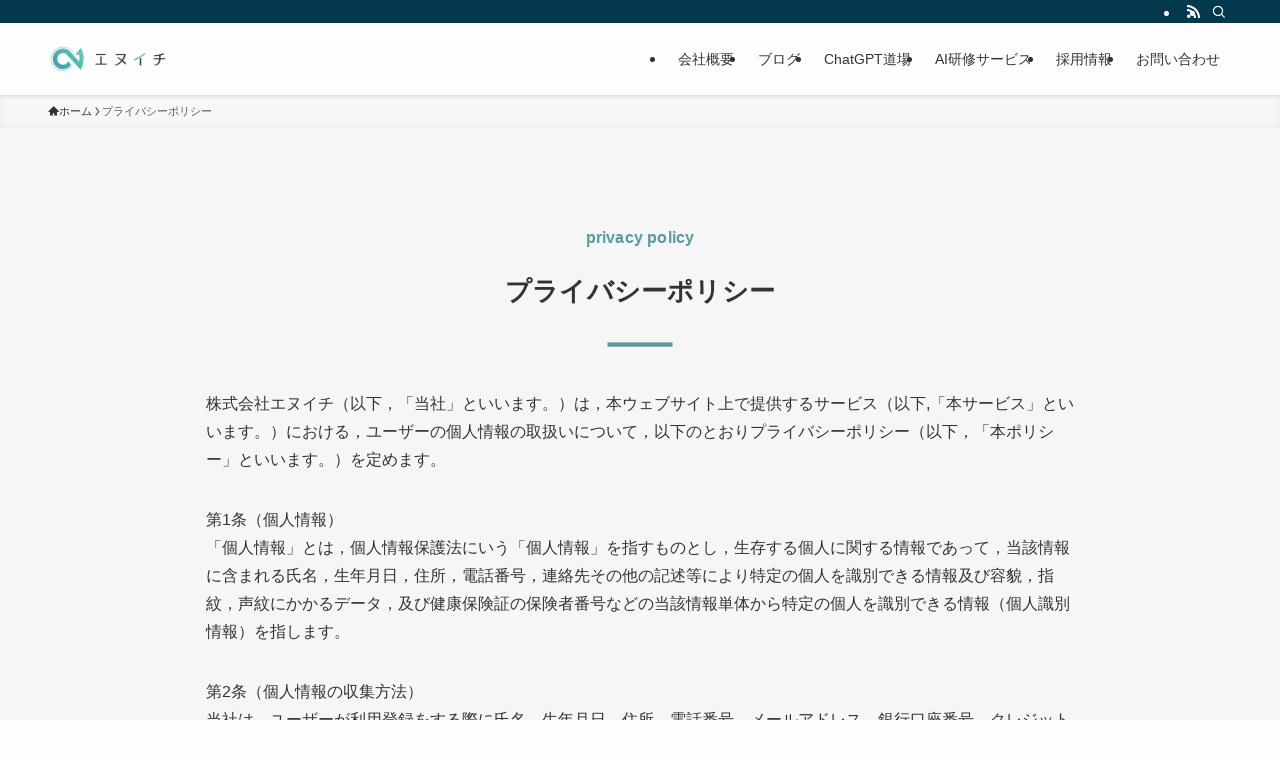

--- FILE ---
content_type: text/html; charset=UTF-8
request_url: https://n1-inc.co.jp/privacypolicy/
body_size: 21081
content:
<!DOCTYPE html>
<html lang="ja" data-loaded="false" data-scrolled="false" data-spmenu="closed">
<head>
<meta charset="utf-8">
<meta name="format-detection" content="telephone=no">
<meta http-equiv="X-UA-Compatible" content="IE=edge">
<meta name="viewport" content="width=device-width, viewport-fit=cover">
<title>プライバシーポリシー | AI・ChatGPTを活用した社内DXと人材育成のプロ集団｜株式会社エヌイチ</title>
<meta name='robots' content='max-image-preview:large' />
<link rel="alternate" type="application/rss+xml" title="AI・ChatGPTを活用した社内DXと人材育成のプロ集団｜株式会社エヌイチ &raquo; フィード" href="https://n1-inc.co.jp/feed/" />
<link rel="alternate" type="application/rss+xml" title="AI・ChatGPTを活用した社内DXと人材育成のプロ集団｜株式会社エヌイチ &raquo; コメントフィード" href="https://n1-inc.co.jp/comments/feed/" />

<!-- SEO SIMPLE PACK 3.5.2 -->
<meta name="description" content="privacy policy プライバシーポリシー 株式会社エヌイチ（以下，「当社」といいます。）は，本ウェブサイト上で提供するサービス（以下,「本サービス」といいます。）における，ユーザーの個人情報の取扱いについて，以下のとおりプライバシ">
<link rel="canonical" href="https://n1-inc.co.jp/privacypolicy/">
<meta property="og:locale" content="ja_JP">
<meta property="og:type" content="article">
<meta property="og:title" content="プライバシーポリシー | AI・ChatGPTを活用した社内DXと人材育成のプロ集団｜株式会社エヌイチ">
<meta property="og:description" content="privacy policy プライバシーポリシー 株式会社エヌイチ（以下，「当社」といいます。）は，本ウェブサイト上で提供するサービス（以下,「本サービス」といいます。）における，ユーザーの個人情報の取扱いについて，以下のとおりプライバシ">
<meta property="og:url" content="https://n1-inc.co.jp/privacypolicy/">
<meta property="og:site_name" content="AI・ChatGPTを活用した社内DXと人材育成のプロ集団｜株式会社エヌイチ">
<meta name="twitter:card" content="summary">
<!-- Google Analytics (gtag.js) -->
<script async src="https://www.googletagmanager.com/gtag/js?id=G-1KVB5LN40D"></script>
<script>
	window.dataLayer = window.dataLayer || [];
	function gtag(){dataLayer.push(arguments);}
	gtag("js", new Date());
	gtag("config", "G-1KVB5LN40D");
</script>
	<!-- / SEO SIMPLE PACK -->

<style id='wp-img-auto-sizes-contain-inline-css' type='text/css'>
img:is([sizes=auto i],[sizes^="auto," i]){contain-intrinsic-size:3000px 1500px}
/*# sourceURL=wp-img-auto-sizes-contain-inline-css */
</style>
<style id='wp-block-library-inline-css' type='text/css'>
:root{--wp-block-synced-color:#7a00df;--wp-block-synced-color--rgb:122,0,223;--wp-bound-block-color:var(--wp-block-synced-color);--wp-editor-canvas-background:#ddd;--wp-admin-theme-color:#007cba;--wp-admin-theme-color--rgb:0,124,186;--wp-admin-theme-color-darker-10:#006ba1;--wp-admin-theme-color-darker-10--rgb:0,107,160.5;--wp-admin-theme-color-darker-20:#005a87;--wp-admin-theme-color-darker-20--rgb:0,90,135;--wp-admin-border-width-focus:2px}@media (min-resolution:192dpi){:root{--wp-admin-border-width-focus:1.5px}}.wp-element-button{cursor:pointer}:root .has-very-light-gray-background-color{background-color:#eee}:root .has-very-dark-gray-background-color{background-color:#313131}:root .has-very-light-gray-color{color:#eee}:root .has-very-dark-gray-color{color:#313131}:root .has-vivid-green-cyan-to-vivid-cyan-blue-gradient-background{background:linear-gradient(135deg,#00d084,#0693e3)}:root .has-purple-crush-gradient-background{background:linear-gradient(135deg,#34e2e4,#4721fb 50%,#ab1dfe)}:root .has-hazy-dawn-gradient-background{background:linear-gradient(135deg,#faaca8,#dad0ec)}:root .has-subdued-olive-gradient-background{background:linear-gradient(135deg,#fafae1,#67a671)}:root .has-atomic-cream-gradient-background{background:linear-gradient(135deg,#fdd79a,#004a59)}:root .has-nightshade-gradient-background{background:linear-gradient(135deg,#330968,#31cdcf)}:root .has-midnight-gradient-background{background:linear-gradient(135deg,#020381,#2874fc)}:root{--wp--preset--font-size--normal:16px;--wp--preset--font-size--huge:42px}.has-regular-font-size{font-size:1em}.has-larger-font-size{font-size:2.625em}.has-normal-font-size{font-size:var(--wp--preset--font-size--normal)}.has-huge-font-size{font-size:var(--wp--preset--font-size--huge)}.has-text-align-center{text-align:center}.has-text-align-left{text-align:left}.has-text-align-right{text-align:right}.has-fit-text{white-space:nowrap!important}#end-resizable-editor-section{display:none}.aligncenter{clear:both}.items-justified-left{justify-content:flex-start}.items-justified-center{justify-content:center}.items-justified-right{justify-content:flex-end}.items-justified-space-between{justify-content:space-between}.screen-reader-text{border:0;clip-path:inset(50%);height:1px;margin:-1px;overflow:hidden;padding:0;position:absolute;width:1px;word-wrap:normal!important}.screen-reader-text:focus{background-color:#ddd;clip-path:none;color:#444;display:block;font-size:1em;height:auto;left:5px;line-height:normal;padding:15px 23px 14px;text-decoration:none;top:5px;width:auto;z-index:100000}html :where(.has-border-color){border-style:solid}html :where([style*=border-top-color]){border-top-style:solid}html :where([style*=border-right-color]){border-right-style:solid}html :where([style*=border-bottom-color]){border-bottom-style:solid}html :where([style*=border-left-color]){border-left-style:solid}html :where([style*=border-width]){border-style:solid}html :where([style*=border-top-width]){border-top-style:solid}html :where([style*=border-right-width]){border-right-style:solid}html :where([style*=border-bottom-width]){border-bottom-style:solid}html :where([style*=border-left-width]){border-left-style:solid}html :where(img[class*=wp-image-]){height:auto;max-width:100%}:where(figure){margin:0 0 1em}html :where(.is-position-sticky){--wp-admin--admin-bar--position-offset:var(--wp-admin--admin-bar--height,0px)}@media screen and (max-width:600px){html :where(.is-position-sticky){--wp-admin--admin-bar--position-offset:0px}}
/* VK Color Palettes */

/*# sourceURL=wp-block-library-inline-css */
</style><style id='wp-block-heading-inline-css' type='text/css'>
h1:where(.wp-block-heading).has-background,h2:where(.wp-block-heading).has-background,h3:where(.wp-block-heading).has-background,h4:where(.wp-block-heading).has-background,h5:where(.wp-block-heading).has-background,h6:where(.wp-block-heading).has-background{padding:1.25em 2.375em}h1.has-text-align-left[style*=writing-mode]:where([style*=vertical-lr]),h1.has-text-align-right[style*=writing-mode]:where([style*=vertical-rl]),h2.has-text-align-left[style*=writing-mode]:where([style*=vertical-lr]),h2.has-text-align-right[style*=writing-mode]:where([style*=vertical-rl]),h3.has-text-align-left[style*=writing-mode]:where([style*=vertical-lr]),h3.has-text-align-right[style*=writing-mode]:where([style*=vertical-rl]),h4.has-text-align-left[style*=writing-mode]:where([style*=vertical-lr]),h4.has-text-align-right[style*=writing-mode]:where([style*=vertical-rl]),h5.has-text-align-left[style*=writing-mode]:where([style*=vertical-lr]),h5.has-text-align-right[style*=writing-mode]:where([style*=vertical-rl]),h6.has-text-align-left[style*=writing-mode]:where([style*=vertical-lr]),h6.has-text-align-right[style*=writing-mode]:where([style*=vertical-rl]){rotate:180deg}
/*# sourceURL=https://n1-inc.co.jp/wp-includes/blocks/heading/style.min.css */
</style>
<style id='wp-block-image-inline-css' type='text/css'>
.wp-block-image>a,.wp-block-image>figure>a{display:inline-block}.wp-block-image img{box-sizing:border-box;height:auto;max-width:100%;vertical-align:bottom}@media not (prefers-reduced-motion){.wp-block-image img.hide{visibility:hidden}.wp-block-image img.show{animation:show-content-image .4s}}.wp-block-image[style*=border-radius] img,.wp-block-image[style*=border-radius]>a{border-radius:inherit}.wp-block-image.has-custom-border img{box-sizing:border-box}.wp-block-image.aligncenter{text-align:center}.wp-block-image.alignfull>a,.wp-block-image.alignwide>a{width:100%}.wp-block-image.alignfull img,.wp-block-image.alignwide img{height:auto;width:100%}.wp-block-image .aligncenter,.wp-block-image .alignleft,.wp-block-image .alignright,.wp-block-image.aligncenter,.wp-block-image.alignleft,.wp-block-image.alignright{display:table}.wp-block-image .aligncenter>figcaption,.wp-block-image .alignleft>figcaption,.wp-block-image .alignright>figcaption,.wp-block-image.aligncenter>figcaption,.wp-block-image.alignleft>figcaption,.wp-block-image.alignright>figcaption{caption-side:bottom;display:table-caption}.wp-block-image .alignleft{float:left;margin:.5em 1em .5em 0}.wp-block-image .alignright{float:right;margin:.5em 0 .5em 1em}.wp-block-image .aligncenter{margin-left:auto;margin-right:auto}.wp-block-image :where(figcaption){margin-bottom:1em;margin-top:.5em}.wp-block-image.is-style-circle-mask img{border-radius:9999px}@supports ((-webkit-mask-image:none) or (mask-image:none)) or (-webkit-mask-image:none){.wp-block-image.is-style-circle-mask img{border-radius:0;-webkit-mask-image:url('data:image/svg+xml;utf8,<svg viewBox="0 0 100 100" xmlns="http://www.w3.org/2000/svg"><circle cx="50" cy="50" r="50"/></svg>');mask-image:url('data:image/svg+xml;utf8,<svg viewBox="0 0 100 100" xmlns="http://www.w3.org/2000/svg"><circle cx="50" cy="50" r="50"/></svg>');mask-mode:alpha;-webkit-mask-position:center;mask-position:center;-webkit-mask-repeat:no-repeat;mask-repeat:no-repeat;-webkit-mask-size:contain;mask-size:contain}}:root :where(.wp-block-image.is-style-rounded img,.wp-block-image .is-style-rounded img){border-radius:9999px}.wp-block-image figure{margin:0}.wp-lightbox-container{display:flex;flex-direction:column;position:relative}.wp-lightbox-container img{cursor:zoom-in}.wp-lightbox-container img:hover+button{opacity:1}.wp-lightbox-container button{align-items:center;backdrop-filter:blur(16px) saturate(180%);background-color:#5a5a5a40;border:none;border-radius:4px;cursor:zoom-in;display:flex;height:20px;justify-content:center;opacity:0;padding:0;position:absolute;right:16px;text-align:center;top:16px;width:20px;z-index:100}@media not (prefers-reduced-motion){.wp-lightbox-container button{transition:opacity .2s ease}}.wp-lightbox-container button:focus-visible{outline:3px auto #5a5a5a40;outline:3px auto -webkit-focus-ring-color;outline-offset:3px}.wp-lightbox-container button:hover{cursor:pointer;opacity:1}.wp-lightbox-container button:focus{opacity:1}.wp-lightbox-container button:focus,.wp-lightbox-container button:hover,.wp-lightbox-container button:not(:hover):not(:active):not(.has-background){background-color:#5a5a5a40;border:none}.wp-lightbox-overlay{box-sizing:border-box;cursor:zoom-out;height:100vh;left:0;overflow:hidden;position:fixed;top:0;visibility:hidden;width:100%;z-index:100000}.wp-lightbox-overlay .close-button{align-items:center;cursor:pointer;display:flex;justify-content:center;min-height:40px;min-width:40px;padding:0;position:absolute;right:calc(env(safe-area-inset-right) + 16px);top:calc(env(safe-area-inset-top) + 16px);z-index:5000000}.wp-lightbox-overlay .close-button:focus,.wp-lightbox-overlay .close-button:hover,.wp-lightbox-overlay .close-button:not(:hover):not(:active):not(.has-background){background:none;border:none}.wp-lightbox-overlay .lightbox-image-container{height:var(--wp--lightbox-container-height);left:50%;overflow:hidden;position:absolute;top:50%;transform:translate(-50%,-50%);transform-origin:top left;width:var(--wp--lightbox-container-width);z-index:9999999999}.wp-lightbox-overlay .wp-block-image{align-items:center;box-sizing:border-box;display:flex;height:100%;justify-content:center;margin:0;position:relative;transform-origin:0 0;width:100%;z-index:3000000}.wp-lightbox-overlay .wp-block-image img{height:var(--wp--lightbox-image-height);min-height:var(--wp--lightbox-image-height);min-width:var(--wp--lightbox-image-width);width:var(--wp--lightbox-image-width)}.wp-lightbox-overlay .wp-block-image figcaption{display:none}.wp-lightbox-overlay button{background:none;border:none}.wp-lightbox-overlay .scrim{background-color:#fff;height:100%;opacity:.9;position:absolute;width:100%;z-index:2000000}.wp-lightbox-overlay.active{visibility:visible}@media not (prefers-reduced-motion){.wp-lightbox-overlay.active{animation:turn-on-visibility .25s both}.wp-lightbox-overlay.active img{animation:turn-on-visibility .35s both}.wp-lightbox-overlay.show-closing-animation:not(.active){animation:turn-off-visibility .35s both}.wp-lightbox-overlay.show-closing-animation:not(.active) img{animation:turn-off-visibility .25s both}.wp-lightbox-overlay.zoom.active{animation:none;opacity:1;visibility:visible}.wp-lightbox-overlay.zoom.active .lightbox-image-container{animation:lightbox-zoom-in .4s}.wp-lightbox-overlay.zoom.active .lightbox-image-container img{animation:none}.wp-lightbox-overlay.zoom.active .scrim{animation:turn-on-visibility .4s forwards}.wp-lightbox-overlay.zoom.show-closing-animation:not(.active){animation:none}.wp-lightbox-overlay.zoom.show-closing-animation:not(.active) .lightbox-image-container{animation:lightbox-zoom-out .4s}.wp-lightbox-overlay.zoom.show-closing-animation:not(.active) .lightbox-image-container img{animation:none}.wp-lightbox-overlay.zoom.show-closing-animation:not(.active) .scrim{animation:turn-off-visibility .4s forwards}}@keyframes show-content-image{0%{visibility:hidden}99%{visibility:hidden}to{visibility:visible}}@keyframes turn-on-visibility{0%{opacity:0}to{opacity:1}}@keyframes turn-off-visibility{0%{opacity:1;visibility:visible}99%{opacity:0;visibility:visible}to{opacity:0;visibility:hidden}}@keyframes lightbox-zoom-in{0%{transform:translate(calc((-100vw + var(--wp--lightbox-scrollbar-width))/2 + var(--wp--lightbox-initial-left-position)),calc(-50vh + var(--wp--lightbox-initial-top-position))) scale(var(--wp--lightbox-scale))}to{transform:translate(-50%,-50%) scale(1)}}@keyframes lightbox-zoom-out{0%{transform:translate(-50%,-50%) scale(1);visibility:visible}99%{visibility:visible}to{transform:translate(calc((-100vw + var(--wp--lightbox-scrollbar-width))/2 + var(--wp--lightbox-initial-left-position)),calc(-50vh + var(--wp--lightbox-initial-top-position))) scale(var(--wp--lightbox-scale));visibility:hidden}}
/*# sourceURL=https://n1-inc.co.jp/wp-includes/blocks/image/style.min.css */
</style>
<style id='wp-block-group-inline-css' type='text/css'>
.wp-block-group{box-sizing:border-box}:where(.wp-block-group.wp-block-group-is-layout-constrained){position:relative}
/*# sourceURL=https://n1-inc.co.jp/wp-includes/blocks/group/style.min.css */
</style>
<style id='wp-block-paragraph-inline-css' type='text/css'>
.is-small-text{font-size:.875em}.is-regular-text{font-size:1em}.is-large-text{font-size:2.25em}.is-larger-text{font-size:3em}.has-drop-cap:not(:focus):first-letter{float:left;font-size:8.4em;font-style:normal;font-weight:100;line-height:.68;margin:.05em .1em 0 0;text-transform:uppercase}body.rtl .has-drop-cap:not(:focus):first-letter{float:none;margin-left:.1em}p.has-drop-cap.has-background{overflow:hidden}:root :where(p.has-background){padding:1.25em 2.375em}:where(p.has-text-color:not(.has-link-color)) a{color:inherit}p.has-text-align-left[style*="writing-mode:vertical-lr"],p.has-text-align-right[style*="writing-mode:vertical-rl"]{rotate:180deg}
/*# sourceURL=https://n1-inc.co.jp/wp-includes/blocks/paragraph/style.min.css */
</style>
<style id='global-styles-inline-css' type='text/css'>
:root{--wp--preset--aspect-ratio--square: 1;--wp--preset--aspect-ratio--4-3: 4/3;--wp--preset--aspect-ratio--3-4: 3/4;--wp--preset--aspect-ratio--3-2: 3/2;--wp--preset--aspect-ratio--2-3: 2/3;--wp--preset--aspect-ratio--16-9: 16/9;--wp--preset--aspect-ratio--9-16: 9/16;--wp--preset--color--black: #000;--wp--preset--color--cyan-bluish-gray: #abb8c3;--wp--preset--color--white: #fff;--wp--preset--color--pale-pink: #f78da7;--wp--preset--color--vivid-red: #cf2e2e;--wp--preset--color--luminous-vivid-orange: #ff6900;--wp--preset--color--luminous-vivid-amber: #fcb900;--wp--preset--color--light-green-cyan: #7bdcb5;--wp--preset--color--vivid-green-cyan: #00d084;--wp--preset--color--pale-cyan-blue: #8ed1fc;--wp--preset--color--vivid-cyan-blue: #0693e3;--wp--preset--color--vivid-purple: #9b51e0;--wp--preset--color--swl-main: var(--color_main);--wp--preset--color--swl-main-thin: var(--color_main_thin);--wp--preset--color--swl-gray: var(--color_gray);--wp--preset--color--swl-deep-01: var(--color_deep01);--wp--preset--color--swl-deep-02: var(--color_deep02);--wp--preset--color--swl-deep-03: var(--color_deep03);--wp--preset--color--swl-deep-04: var(--color_deep04);--wp--preset--color--swl-pale-01: var(--color_pale01);--wp--preset--color--swl-pale-02: var(--color_pale02);--wp--preset--color--swl-pale-03: var(--color_pale03);--wp--preset--color--swl-pale-04: var(--color_pale04);--wp--preset--gradient--vivid-cyan-blue-to-vivid-purple: linear-gradient(135deg,rgb(6,147,227) 0%,rgb(155,81,224) 100%);--wp--preset--gradient--light-green-cyan-to-vivid-green-cyan: linear-gradient(135deg,rgb(122,220,180) 0%,rgb(0,208,130) 100%);--wp--preset--gradient--luminous-vivid-amber-to-luminous-vivid-orange: linear-gradient(135deg,rgb(252,185,0) 0%,rgb(255,105,0) 100%);--wp--preset--gradient--luminous-vivid-orange-to-vivid-red: linear-gradient(135deg,rgb(255,105,0) 0%,rgb(207,46,46) 100%);--wp--preset--gradient--very-light-gray-to-cyan-bluish-gray: linear-gradient(135deg,rgb(238,238,238) 0%,rgb(169,184,195) 100%);--wp--preset--gradient--cool-to-warm-spectrum: linear-gradient(135deg,rgb(74,234,220) 0%,rgb(151,120,209) 20%,rgb(207,42,186) 40%,rgb(238,44,130) 60%,rgb(251,105,98) 80%,rgb(254,248,76) 100%);--wp--preset--gradient--blush-light-purple: linear-gradient(135deg,rgb(255,206,236) 0%,rgb(152,150,240) 100%);--wp--preset--gradient--blush-bordeaux: linear-gradient(135deg,rgb(254,205,165) 0%,rgb(254,45,45) 50%,rgb(107,0,62) 100%);--wp--preset--gradient--luminous-dusk: linear-gradient(135deg,rgb(255,203,112) 0%,rgb(199,81,192) 50%,rgb(65,88,208) 100%);--wp--preset--gradient--pale-ocean: linear-gradient(135deg,rgb(255,245,203) 0%,rgb(182,227,212) 50%,rgb(51,167,181) 100%);--wp--preset--gradient--electric-grass: linear-gradient(135deg,rgb(202,248,128) 0%,rgb(113,206,126) 100%);--wp--preset--gradient--midnight: linear-gradient(135deg,rgb(2,3,129) 0%,rgb(40,116,252) 100%);--wp--preset--font-size--small: 0.9em;--wp--preset--font-size--medium: 1.1em;--wp--preset--font-size--large: 1.25em;--wp--preset--font-size--x-large: 42px;--wp--preset--font-size--xs: 0.75em;--wp--preset--font-size--huge: 1.6em;--wp--preset--spacing--20: 0.44rem;--wp--preset--spacing--30: 0.67rem;--wp--preset--spacing--40: 1rem;--wp--preset--spacing--50: 1.5rem;--wp--preset--spacing--60: 2.25rem;--wp--preset--spacing--70: 3.38rem;--wp--preset--spacing--80: 5.06rem;--wp--preset--shadow--natural: 6px 6px 9px rgba(0, 0, 0, 0.2);--wp--preset--shadow--deep: 12px 12px 50px rgba(0, 0, 0, 0.4);--wp--preset--shadow--sharp: 6px 6px 0px rgba(0, 0, 0, 0.2);--wp--preset--shadow--outlined: 6px 6px 0px -3px rgb(255, 255, 255), 6px 6px rgb(0, 0, 0);--wp--preset--shadow--crisp: 6px 6px 0px rgb(0, 0, 0);}:where(.is-layout-flex){gap: 0.5em;}:where(.is-layout-grid){gap: 0.5em;}body .is-layout-flex{display: flex;}.is-layout-flex{flex-wrap: wrap;align-items: center;}.is-layout-flex > :is(*, div){margin: 0;}body .is-layout-grid{display: grid;}.is-layout-grid > :is(*, div){margin: 0;}:where(.wp-block-columns.is-layout-flex){gap: 2em;}:where(.wp-block-columns.is-layout-grid){gap: 2em;}:where(.wp-block-post-template.is-layout-flex){gap: 1.25em;}:where(.wp-block-post-template.is-layout-grid){gap: 1.25em;}.has-black-color{color: var(--wp--preset--color--black) !important;}.has-cyan-bluish-gray-color{color: var(--wp--preset--color--cyan-bluish-gray) !important;}.has-white-color{color: var(--wp--preset--color--white) !important;}.has-pale-pink-color{color: var(--wp--preset--color--pale-pink) !important;}.has-vivid-red-color{color: var(--wp--preset--color--vivid-red) !important;}.has-luminous-vivid-orange-color{color: var(--wp--preset--color--luminous-vivid-orange) !important;}.has-luminous-vivid-amber-color{color: var(--wp--preset--color--luminous-vivid-amber) !important;}.has-light-green-cyan-color{color: var(--wp--preset--color--light-green-cyan) !important;}.has-vivid-green-cyan-color{color: var(--wp--preset--color--vivid-green-cyan) !important;}.has-pale-cyan-blue-color{color: var(--wp--preset--color--pale-cyan-blue) !important;}.has-vivid-cyan-blue-color{color: var(--wp--preset--color--vivid-cyan-blue) !important;}.has-vivid-purple-color{color: var(--wp--preset--color--vivid-purple) !important;}.has-black-background-color{background-color: var(--wp--preset--color--black) !important;}.has-cyan-bluish-gray-background-color{background-color: var(--wp--preset--color--cyan-bluish-gray) !important;}.has-white-background-color{background-color: var(--wp--preset--color--white) !important;}.has-pale-pink-background-color{background-color: var(--wp--preset--color--pale-pink) !important;}.has-vivid-red-background-color{background-color: var(--wp--preset--color--vivid-red) !important;}.has-luminous-vivid-orange-background-color{background-color: var(--wp--preset--color--luminous-vivid-orange) !important;}.has-luminous-vivid-amber-background-color{background-color: var(--wp--preset--color--luminous-vivid-amber) !important;}.has-light-green-cyan-background-color{background-color: var(--wp--preset--color--light-green-cyan) !important;}.has-vivid-green-cyan-background-color{background-color: var(--wp--preset--color--vivid-green-cyan) !important;}.has-pale-cyan-blue-background-color{background-color: var(--wp--preset--color--pale-cyan-blue) !important;}.has-vivid-cyan-blue-background-color{background-color: var(--wp--preset--color--vivid-cyan-blue) !important;}.has-vivid-purple-background-color{background-color: var(--wp--preset--color--vivid-purple) !important;}.has-black-border-color{border-color: var(--wp--preset--color--black) !important;}.has-cyan-bluish-gray-border-color{border-color: var(--wp--preset--color--cyan-bluish-gray) !important;}.has-white-border-color{border-color: var(--wp--preset--color--white) !important;}.has-pale-pink-border-color{border-color: var(--wp--preset--color--pale-pink) !important;}.has-vivid-red-border-color{border-color: var(--wp--preset--color--vivid-red) !important;}.has-luminous-vivid-orange-border-color{border-color: var(--wp--preset--color--luminous-vivid-orange) !important;}.has-luminous-vivid-amber-border-color{border-color: var(--wp--preset--color--luminous-vivid-amber) !important;}.has-light-green-cyan-border-color{border-color: var(--wp--preset--color--light-green-cyan) !important;}.has-vivid-green-cyan-border-color{border-color: var(--wp--preset--color--vivid-green-cyan) !important;}.has-pale-cyan-blue-border-color{border-color: var(--wp--preset--color--pale-cyan-blue) !important;}.has-vivid-cyan-blue-border-color{border-color: var(--wp--preset--color--vivid-cyan-blue) !important;}.has-vivid-purple-border-color{border-color: var(--wp--preset--color--vivid-purple) !important;}.has-vivid-cyan-blue-to-vivid-purple-gradient-background{background: var(--wp--preset--gradient--vivid-cyan-blue-to-vivid-purple) !important;}.has-light-green-cyan-to-vivid-green-cyan-gradient-background{background: var(--wp--preset--gradient--light-green-cyan-to-vivid-green-cyan) !important;}.has-luminous-vivid-amber-to-luminous-vivid-orange-gradient-background{background: var(--wp--preset--gradient--luminous-vivid-amber-to-luminous-vivid-orange) !important;}.has-luminous-vivid-orange-to-vivid-red-gradient-background{background: var(--wp--preset--gradient--luminous-vivid-orange-to-vivid-red) !important;}.has-very-light-gray-to-cyan-bluish-gray-gradient-background{background: var(--wp--preset--gradient--very-light-gray-to-cyan-bluish-gray) !important;}.has-cool-to-warm-spectrum-gradient-background{background: var(--wp--preset--gradient--cool-to-warm-spectrum) !important;}.has-blush-light-purple-gradient-background{background: var(--wp--preset--gradient--blush-light-purple) !important;}.has-blush-bordeaux-gradient-background{background: var(--wp--preset--gradient--blush-bordeaux) !important;}.has-luminous-dusk-gradient-background{background: var(--wp--preset--gradient--luminous-dusk) !important;}.has-pale-ocean-gradient-background{background: var(--wp--preset--gradient--pale-ocean) !important;}.has-electric-grass-gradient-background{background: var(--wp--preset--gradient--electric-grass) !important;}.has-midnight-gradient-background{background: var(--wp--preset--gradient--midnight) !important;}.has-small-font-size{font-size: var(--wp--preset--font-size--small) !important;}.has-medium-font-size{font-size: var(--wp--preset--font-size--medium) !important;}.has-large-font-size{font-size: var(--wp--preset--font-size--large) !important;}.has-x-large-font-size{font-size: var(--wp--preset--font-size--x-large) !important;}
/*# sourceURL=global-styles-inline-css */
</style>

<link rel='stylesheet' id='swell-icons-css' href='https://n1-inc.co.jp/wp-content/themes/swell/build/css/swell-icons.css?ver=2.13.0' type='text/css' media='all' />
<link rel='stylesheet' id='main_style-css' href='https://n1-inc.co.jp/wp-content/themes/swell/build/css/main.css?ver=2.13.0' type='text/css' media='all' />
<link rel='stylesheet' id='swell_blocks-css' href='https://n1-inc.co.jp/wp-content/themes/swell/build/css/blocks.css?ver=2.13.0' type='text/css' media='all' />
<style id='swell_custom-inline-css' type='text/css'>
:root{--swl-fz--content:4vw;--swl-font_family:"游ゴシック体", "Yu Gothic", YuGothic, "Hiragino Kaku Gothic ProN", "Hiragino Sans", Meiryo, sans-serif;--swl-font_weight:500;--color_main:#04384c;--color_text:#333;--color_link:#1176d4;--color_htag:#04384c;--color_bg:#fdfdfd;--color_gradient1:#d8ffff;--color_gradient2:#87e7ff;--color_main_thin:rgba(5, 70, 95, 0.05 );--color_main_dark:rgba(3, 42, 57, 1 );--color_list_check:#04384c;--color_list_num:#04384c;--color_list_good:#86dd7b;--color_list_triangle:#f4e03a;--color_list_bad:#f36060;--color_faq_q:#d55656;--color_faq_a:#6599b7;--color_icon_good:#3cd250;--color_icon_good_bg:#ecffe9;--color_icon_bad:#4b73eb;--color_icon_bad_bg:#eafaff;--color_icon_info:#f578b4;--color_icon_info_bg:#fff0fa;--color_icon_announce:#ffa537;--color_icon_announce_bg:#fff5f0;--color_icon_pen:#7a7a7a;--color_icon_pen_bg:#f7f7f7;--color_icon_book:#787364;--color_icon_book_bg:#f8f6ef;--color_icon_point:#ffa639;--color_icon_check:#86d67c;--color_icon_batsu:#f36060;--color_icon_hatena:#5295cc;--color_icon_caution:#f7da38;--color_icon_memo:#84878a;--color_deep01:#e44141;--color_deep02:#3d79d5;--color_deep03:#63a84d;--color_deep04:#f09f4d;--color_pale01:#fff2f0;--color_pale02:#f3f8fd;--color_pale03:#f1f9ee;--color_pale04:#fdf9ee;--color_mark_blue:#b7e3ff;--color_mark_green:#bdf9c3;--color_mark_yellow:#fcf69f;--color_mark_orange:#ffddbc;--border01:solid 1px var(--color_main);--border02:double 4px var(--color_main);--border03:dashed 2px var(--color_border);--border04:solid 4px var(--color_gray);--card_posts_thumb_ratio:56.25%;--list_posts_thumb_ratio:61.805%;--big_posts_thumb_ratio:56.25%;--thumb_posts_thumb_ratio:61.805%;--blogcard_thumb_ratio:56.25%;--color_header_bg:#fdfdfd;--color_header_text:#333;--color_footer_bg:#5a9ba2;--color_footer_text:#ffffff;--container_size:1200px;--article_size:900px;--logo_size_sp:48px;--logo_size_pc:40px;--logo_size_pcfix:32px;}.swl-cell-bg[data-icon="doubleCircle"]{--cell-icon-color:#ffc977}.swl-cell-bg[data-icon="circle"]{--cell-icon-color:#94e29c}.swl-cell-bg[data-icon="triangle"]{--cell-icon-color:#eeda2f}.swl-cell-bg[data-icon="close"]{--cell-icon-color:#ec9191}.swl-cell-bg[data-icon="hatena"]{--cell-icon-color:#93c9da}.swl-cell-bg[data-icon="check"]{--cell-icon-color:#94e29c}.swl-cell-bg[data-icon="line"]{--cell-icon-color:#9b9b9b}.cap_box[data-colset="col1"]{--capbox-color:#f59b5f;--capbox-color--bg:#fff8eb}.cap_box[data-colset="col2"]{--capbox-color:#5fb9f5;--capbox-color--bg:#edf5ff}.cap_box[data-colset="col3"]{--capbox-color:#2fcd90;--capbox-color--bg:#eafaf2}.red_{--the-btn-color:#f74a4a;--the-btn-color2:#ffbc49;--the-solid-shadow: rgba(185, 56, 56, 1 )}.blue_{--the-btn-color:#338df4;--the-btn-color2:#35eaff;--the-solid-shadow: rgba(38, 106, 183, 1 )}.green_{--the-btn-color:#62d847;--the-btn-color2:#7bf7bd;--the-solid-shadow: rgba(74, 162, 53, 1 )}.is-style-btn_normal{--the-btn-radius:80px}.is-style-btn_solid{--the-btn-radius:80px}.is-style-btn_shiny{--the-btn-radius:80px}.is-style-btn_line{--the-btn-radius:80px}.post_content blockquote{padding:1.5em 2em 1.5em 3em}.post_content blockquote::before{content:"";display:block;width:5px;height:calc(100% - 3em);top:1.5em;left:1.5em;border-left:solid 1px rgba(180,180,180,.75);border-right:solid 1px rgba(180,180,180,.75);}.mark_blue{background:-webkit-linear-gradient(transparent 64%,var(--color_mark_blue) 0%);background:linear-gradient(transparent 64%,var(--color_mark_blue) 0%)}.mark_green{background:-webkit-linear-gradient(transparent 64%,var(--color_mark_green) 0%);background:linear-gradient(transparent 64%,var(--color_mark_green) 0%)}.mark_yellow{background:-webkit-linear-gradient(transparent 64%,var(--color_mark_yellow) 0%);background:linear-gradient(transparent 64%,var(--color_mark_yellow) 0%)}.mark_orange{background:-webkit-linear-gradient(transparent 64%,var(--color_mark_orange) 0%);background:linear-gradient(transparent 64%,var(--color_mark_orange) 0%)}[class*="is-style-icon_"]{color:#333;border-width:0}[class*="is-style-big_icon_"]{border-width:2px;border-style:solid}[data-col="gray"] .c-balloon__text{background:#f7f7f7;border-color:#ccc}[data-col="gray"] .c-balloon__before{border-right-color:#f7f7f7}[data-col="green"] .c-balloon__text{background:#d1f8c2;border-color:#9ddd93}[data-col="green"] .c-balloon__before{border-right-color:#d1f8c2}[data-col="blue"] .c-balloon__text{background:#e2f6ff;border-color:#93d2f0}[data-col="blue"] .c-balloon__before{border-right-color:#e2f6ff}[data-col="red"] .c-balloon__text{background:#ffebeb;border-color:#f48789}[data-col="red"] .c-balloon__before{border-right-color:#ffebeb}[data-col="yellow"] .c-balloon__text{background:#f9f7d2;border-color:#fbe593}[data-col="yellow"] .c-balloon__before{border-right-color:#f9f7d2}.-type-list2 .p-postList__body::after,.-type-big .p-postList__body::after{content: "READ MORE »";}.c-postThumb__cat{background-color:#04384c;color:#fff;background-image: repeating-linear-gradient(-45deg,rgba(255,255,255,.1),rgba(255,255,255,.1) 6px,transparent 6px,transparent 12px)}.post_content h2:where(:not([class^="swell-block-"]):not(.faq_q):not(.p-postList__title)){background:var(--color_htag);padding:.75em 1em;color:#fff}.post_content h2:where(:not([class^="swell-block-"]):not(.faq_q):not(.p-postList__title))::before{position:absolute;display:block;pointer-events:none;content:"";top:-4px;left:0;width:100%;height:calc(100% + 4px);box-sizing:content-box;border-top:solid 2px var(--color_htag);border-bottom:solid 2px var(--color_htag)}.post_content h3:where(:not([class^="swell-block-"]):not(.faq_q):not(.p-postList__title)){padding:0 .5em .5em}.post_content h3:where(:not([class^="swell-block-"]):not(.faq_q):not(.p-postList__title))::before{content:"";width:100%;height:2px;background: repeating-linear-gradient(90deg, var(--color_htag) 0%, var(--color_htag) 29.3%, rgba(150,150,150,.2) 29.3%, rgba(150,150,150,.2) 100%)}.post_content h4:where(:not([class^="swell-block-"]):not(.faq_q):not(.p-postList__title)){padding:0 0 0 16px;border-left:solid 2px var(--color_htag)}.l-header{box-shadow: 0 1px 4px rgba(0,0,0,.12)}.l-header__bar{color:#fff;background:var(--color_main)}.l-header__menuBtn{order:1}.l-header__customBtn{order:3}.c-gnav a::after{background:var(--color_main);width:100%;height:2px;transform:scaleX(0)}.p-spHeadMenu .menu-item.-current{border-bottom-color:var(--color_main)}.c-gnav > li:hover > a::after,.c-gnav > .-current > a::after{transform: scaleX(1)}.c-gnav .sub-menu{color:#333;background:#fff}.l-fixHeader::before{opacity:1}#pagetop{border-radius:50%}.c-widget__title.-spmenu{padding:.5em .75em;border-radius:var(--swl-radius--2, 0px);background:var(--color_main);color:#fff;}.c-widget__title.-footer{padding:.5em}.c-widget__title.-footer::before{content:"";bottom:0;left:0;width:40%;z-index:1;background:var(--color_main)}.c-widget__title.-footer::after{content:"";bottom:0;left:0;width:100%;background:var(--color_border)}.c-secTitle{border-left:solid 2px var(--color_main);padding:0em .75em}.p-spMenu{color:#333}.p-spMenu__inner::before{background:#fdfdfd;opacity:1}.p-spMenu__overlay{background:#000;opacity:0.6}[class*="page-numbers"]{color:#fff;background-color:#dedede}a{text-decoration: none}.l-topTitleArea.c-filterLayer::before{background-color:#000;opacity:0.2;content:""}@media screen and (min-width: 960px){:root{}}@media screen and (max-width: 959px){:root{}.l-header__logo{order:2;text-align:center}}@media screen and (min-width: 600px){:root{--swl-fz--content:16px;}}@media screen and (max-width: 599px){:root{}}@media (min-width: 1108px) {.alignwide{left:-100px;width:calc(100% + 200px);}}@media (max-width: 1108px) {.-sidebar-off .swell-block-fullWide__inner.l-container .alignwide{left:0px;width:100%;}}.l-fixHeader .l-fixHeader__gnav{order:0}[data-scrolled=true] .l-fixHeader[data-ready]{opacity:1;-webkit-transform:translateY(0)!important;transform:translateY(0)!important;visibility:visible}.-body-solid .l-fixHeader{box-shadow:0 2px 4px var(--swl-color_shadow)}.l-fixHeader__inner{align-items:stretch;color:var(--color_header_text);display:flex;padding-bottom:0;padding-top:0;position:relative;z-index:1}.l-fixHeader__logo{align-items:center;display:flex;line-height:1;margin-right:24px;order:0;padding:16px 0}.is-style-btn_normal a,.is-style-btn_shiny a{box-shadow:var(--swl-btn_shadow)}.c-shareBtns__btn,.is-style-balloon>.c-tabList .c-tabList__button,.p-snsCta,[class*=page-numbers]{box-shadow:var(--swl-box_shadow)}.p-articleThumb__img,.p-articleThumb__youtube{box-shadow:var(--swl-img_shadow)}.p-pickupBanners__item .c-bannerLink,.p-postList__thumb{box-shadow:0 2px 8px rgba(0,0,0,.1),0 4px 4px -4px rgba(0,0,0,.1)}.p-postList.-w-ranking li:before{background-image:repeating-linear-gradient(-45deg,hsla(0,0%,100%,.1),hsla(0,0%,100%,.1) 6px,transparent 0,transparent 12px);box-shadow:1px 1px 4px rgba(0,0,0,.2)}.l-header__bar{position:relative;width:100%}.l-header__bar .c-catchphrase{color:inherit;font-size:12px;letter-spacing:var(--swl-letter_spacing,.2px);line-height:14px;margin-right:auto;overflow:hidden;padding:4px 0;white-space:nowrap;width:50%}.l-header__bar .c-iconList .c-iconList__link{margin:0;padding:4px 6px}.l-header__barInner{align-items:center;display:flex;justify-content:flex-end}@media (min-width:960px){.-series .l-header__inner{align-items:stretch;display:flex}.-series .l-header__logo{align-items:center;display:flex;flex-wrap:wrap;margin-right:24px;padding:16px 0}.-series .l-header__logo .c-catchphrase{font-size:13px;padding:4px 0}.-series .c-headLogo{margin-right:16px}.-series-right .l-header__inner{justify-content:space-between}.-series-right .c-gnavWrap{margin-left:auto}.-series-right .w-header{margin-left:12px}.-series-left .w-header{margin-left:auto}}@media (min-width:960px) and (min-width:600px){.-series .c-headLogo{max-width:400px}}.c-gnav .sub-menu a:before,.c-listMenu a:before{-webkit-font-smoothing:antialiased;-moz-osx-font-smoothing:grayscale;font-family:icomoon!important;font-style:normal;font-variant:normal;font-weight:400;line-height:1;text-transform:none}.c-submenuToggleBtn{display:none}.c-listMenu a{padding:.75em 1em .75em 1.5em;transition:padding .25s}.c-listMenu a:hover{padding-left:1.75em;padding-right:.75em}.c-gnav .sub-menu a:before,.c-listMenu a:before{color:inherit;content:"\e921";display:inline-block;left:2px;position:absolute;top:50%;-webkit-transform:translateY(-50%);transform:translateY(-50%);vertical-align:middle}.widget_categories>ul>.cat-item>a,.wp-block-categories-list>li>a{padding-left:1.75em}.c-listMenu .children,.c-listMenu .sub-menu{margin:0}.c-listMenu .children a,.c-listMenu .sub-menu a{font-size:.9em;padding-left:2.5em}.c-listMenu .children a:before,.c-listMenu .sub-menu a:before{left:1em}.c-listMenu .children a:hover,.c-listMenu .sub-menu a:hover{padding-left:2.75em}.c-listMenu .children ul a,.c-listMenu .sub-menu ul a{padding-left:3.25em}.c-listMenu .children ul a:before,.c-listMenu .sub-menu ul a:before{left:1.75em}.c-listMenu .children ul a:hover,.c-listMenu .sub-menu ul a:hover{padding-left:3.5em}.c-gnav li:hover>.sub-menu{opacity:1;visibility:visible}.c-gnav .sub-menu:before{background:inherit;content:"";height:100%;left:0;position:absolute;top:0;width:100%;z-index:0}.c-gnav .sub-menu .sub-menu{left:100%;top:0;z-index:-1}.c-gnav .sub-menu a{padding-left:2em}.c-gnav .sub-menu a:before{left:.5em}.c-gnav .sub-menu a:hover .ttl{left:4px}:root{--color_content_bg:var(--color_bg);}.c-widget__title.-side{padding:.5em}.c-widget__title.-side::before{content:"";bottom:0;left:0;width:40%;z-index:1;background:var(--color_main)}.c-widget__title.-side::after{content:"";bottom:0;left:0;width:100%;background:var(--color_border)}.page.-index-off .w-beforeToc{display:none}@media screen and (min-width: 960px){:root{}}@media screen and (max-width: 959px){:root{}}@media screen and (min-width: 600px){:root{}}@media screen and (max-width: 599px){:root{}}.swell-block-fullWide__inner.l-container{--swl-fw_inner_pad:var(--swl-pad_container,0px)}@media (min-width:960px){.-sidebar-on .l-content .alignfull,.-sidebar-on .l-content .alignwide{left:-16px;width:calc(100% + 32px)}.swell-block-fullWide__inner.l-article{--swl-fw_inner_pad:var(--swl-pad_post_content,0px)}.-sidebar-on .swell-block-fullWide__inner .alignwide{left:0;width:100%}.-sidebar-on .swell-block-fullWide__inner .alignfull{left:calc(0px - var(--swl-fw_inner_pad, 0))!important;margin-left:0!important;margin-right:0!important;width:calc(100% + var(--swl-fw_inner_pad, 0)*2)!important}}.-index-off .p-toc,.swell-toc-placeholder:empty{display:none}.p-toc.-modal{height:100%;margin:0;overflow-y:auto;padding:0}#main_content .p-toc{border-radius:var(--swl-radius--2,0);margin:4em auto;max-width:800px}#sidebar .p-toc{margin-top:-.5em}.p-toc .__pn:before{content:none!important;counter-increment:none}.p-toc .__prev{margin:0 0 1em}.p-toc .__next{margin:1em 0 0}.p-toc.is-omitted:not([data-omit=ct]) [data-level="2"] .p-toc__childList{height:0;margin-bottom:-.5em;visibility:hidden}.p-toc.is-omitted:not([data-omit=nest]){position:relative}.p-toc.is-omitted:not([data-omit=nest]):before{background:linear-gradient(hsla(0,0%,100%,0),var(--color_bg));bottom:5em;content:"";height:4em;left:0;opacity:.75;pointer-events:none;position:absolute;width:100%;z-index:1}.p-toc.is-omitted:not([data-omit=nest]):after{background:var(--color_bg);bottom:0;content:"";height:5em;left:0;opacity:.75;position:absolute;width:100%;z-index:1}.p-toc.is-omitted:not([data-omit=nest]) .__next,.p-toc.is-omitted:not([data-omit=nest]) [data-omit="1"]{display:none}.p-toc .p-toc__expandBtn{background-color:#f7f7f7;border:rgba(0,0,0,.2);border-radius:5em;box-shadow:0 0 0 1px #bbb;color:#333;display:block;font-size:14px;line-height:1.5;margin:.75em auto 0;min-width:6em;padding:.5em 1em;position:relative;transition:box-shadow .25s;z-index:2}.p-toc[data-omit=nest] .p-toc__expandBtn{display:inline-block;font-size:13px;margin:0 0 0 1.25em;padding:.5em .75em}.p-toc:not([data-omit=nest]) .p-toc__expandBtn:after,.p-toc:not([data-omit=nest]) .p-toc__expandBtn:before{border-top-color:inherit;border-top-style:dotted;border-top-width:3px;content:"";display:block;height:1px;position:absolute;top:calc(50% - 1px);transition:border-color .25s;width:100%;width:22px}.p-toc:not([data-omit=nest]) .p-toc__expandBtn:before{right:calc(100% + 1em)}.p-toc:not([data-omit=nest]) .p-toc__expandBtn:after{left:calc(100% + 1em)}.p-toc.is-expanded .p-toc__expandBtn{border-color:transparent}.p-toc__ttl{display:block;font-size:1.2em;line-height:1;position:relative;text-align:center}.p-toc__ttl:before{content:"\e918";display:inline-block;font-family:icomoon;margin-right:.5em;padding-bottom:2px;vertical-align:middle}#index_modal .p-toc__ttl{margin-bottom:.5em}.p-toc__list li{line-height:1.6}.p-toc__list>li+li{margin-top:.5em}.p-toc__list .p-toc__childList{padding-left:.5em}.p-toc__list [data-level="3"]{font-size:.9em}.p-toc__list .mininote{display:none}.post_content .p-toc__list{padding-left:0}#sidebar .p-toc__list{margin-bottom:0}#sidebar .p-toc__list .p-toc__childList{padding-left:0}.p-toc__link{color:inherit;font-size:inherit;text-decoration:none}.p-toc__link:hover{opacity:.8}.p-toc.-double{background:var(--color_gray);background:linear-gradient(-45deg,transparent 25%,var(--color_gray) 25%,var(--color_gray) 50%,transparent 50%,transparent 75%,var(--color_gray) 75%,var(--color_gray));background-clip:padding-box;background-size:4px 4px;border-bottom:4px double var(--color_border);border-top:4px double var(--color_border);padding:1.5em 1em 1em}.p-toc.-double .p-toc__ttl{margin-bottom:.75em}@media (min-width:960px){#main_content .p-toc{width:92%}}@media (hover:hover){.p-toc .p-toc__expandBtn:hover{border-color:transparent;box-shadow:0 0 0 2px currentcolor}}@media (min-width:600px){.p-toc.-double{padding:2em}}
/*# sourceURL=swell_custom-inline-css */
</style>
<link rel='stylesheet' id='swell-parts/footer-css' href='https://n1-inc.co.jp/wp-content/themes/swell/build/css/modules/parts/footer.css?ver=2.13.0' type='text/css' media='all' />
<link rel='stylesheet' id='swell-page/page-css' href='https://n1-inc.co.jp/wp-content/themes/swell/build/css/modules/page/page.css?ver=2.13.0' type='text/css' media='all' />
<style id='classic-theme-styles-inline-css' type='text/css'>
/*! This file is auto-generated */
.wp-block-button__link{color:#fff;background-color:#32373c;border-radius:9999px;box-shadow:none;text-decoration:none;padding:calc(.667em + 2px) calc(1.333em + 2px);font-size:1.125em}.wp-block-file__button{background:#32373c;color:#fff;text-decoration:none}
/*# sourceURL=/wp-includes/css/classic-themes.min.css */
</style>
<link rel='stylesheet' id='spider-css' href='https://n1-inc.co.jp/wp-content/plugins/snow-monkey-blocks/dist/packages/spider/dist/css/spider.css?ver=1730646501' type='text/css' media='all' />
<link rel='stylesheet' id='snow-monkey-blocks-css' href='https://n1-inc.co.jp/wp-content/plugins/snow-monkey-blocks/dist/css/blocks.css?ver=1730646501' type='text/css' media='all' />
<link rel='stylesheet' id='sass-basis-css' href='https://n1-inc.co.jp/wp-content/plugins/snow-monkey-blocks/dist/css/fallback.css?ver=1730646501' type='text/css' media='all' />
<link rel='stylesheet' id='snow-monkey-blocks/nopro-css' href='https://n1-inc.co.jp/wp-content/plugins/snow-monkey-blocks/dist/css/nopro.css?ver=1730646501' type='text/css' media='all' />
<link rel='stylesheet' id='snow-monkey-forms-css' href='https://n1-inc.co.jp/wp-content/plugins/snow-monkey-forms/dist/css/app.css?ver=1739289357' type='text/css' media='all' />
<link rel='stylesheet' id='contact-form-7-css' href='https://n1-inc.co.jp/wp-content/plugins/contact-form-7/includes/css/styles.css?ver=5.9.3' type='text/css' media='all' />
<link rel='stylesheet' id='vk-components-style-css' href='https://n1-inc.co.jp/wp-content/plugins/vk-blocks/build/vk-components.css?ver=1730646657' type='text/css' media='all' />
<link rel='stylesheet' id='vk-swiper-style-css' href='https://n1-inc.co.jp/wp-content/plugins/vk-blocks/vendor/vektor-inc/vk-swiper/src/assets/css/swiper-bundle.min.css?ver=11.0.2' type='text/css' media='all' />
<link rel='stylesheet' id='vkblocks-bootstrap-css' href='https://n1-inc.co.jp/wp-content/plugins/vk-blocks/build/bootstrap_vk_using.css?ver=4.3.1' type='text/css' media='all' />
<link rel='stylesheet' id='widgetopts-styles-css' href='https://n1-inc.co.jp/wp-content/plugins/widget-options/assets/css/widget-options.css?ver=4.1.1' type='text/css' media='all' />
<link rel='stylesheet' id='vk-blocks-build-css-css' href='https://n1-inc.co.jp/wp-content/plugins/vk-blocks/build/block-build.css?ver=1.88.0.2' type='text/css' media='all' />
<style id='vk-blocks-build-css-inline-css' type='text/css'>
:root {--vk_flow-arrow: url(https://n1-inc.co.jp/wp-content/plugins/vk-blocks/inc/vk-blocks/images/arrow_bottom.svg);--vk_image-mask-circle: url(https://n1-inc.co.jp/wp-content/plugins/vk-blocks/inc/vk-blocks/images/circle.svg);--vk_image-mask-wave01: url(https://n1-inc.co.jp/wp-content/plugins/vk-blocks/inc/vk-blocks/images/wave01.svg);--vk_image-mask-wave02: url(https://n1-inc.co.jp/wp-content/plugins/vk-blocks/inc/vk-blocks/images/wave02.svg);--vk_image-mask-wave03: url(https://n1-inc.co.jp/wp-content/plugins/vk-blocks/inc/vk-blocks/images/wave03.svg);--vk_image-mask-wave04: url(https://n1-inc.co.jp/wp-content/plugins/vk-blocks/inc/vk-blocks/images/wave04.svg);}
:root { --vk-size-text: 16px; /* --vk-color-primary is deprecated. */ --vk-color-primary:#337ab7; }

	:root {

		--vk-balloon-border-width:1px;

		--vk-balloon-speech-offset:-12px;
	}
	
/*# sourceURL=vk-blocks-build-css-inline-css */
</style>
<link rel='stylesheet' id='vk-font-awesome-css' href='https://n1-inc.co.jp/wp-content/plugins/vk-blocks/vendor/vektor-inc/font-awesome-versions/src/versions/6/css/all.min.css?ver=6.4.2' type='text/css' media='all' />
<link rel='stylesheet' id='child_style-css' href='https://n1-inc.co.jp/wp-content/themes/swell_child/style.css?ver=2024101421638' type='text/css' media='all' />
<script type="text/javascript" src="https://n1-inc.co.jp/wp-content/plugins/snow-monkey-blocks/dist/packages/fontawesome-free/all.min.js?ver=1730646501" id="fontawesome6-js" defer="defer" data-wp-strategy="defer"></script>
<script type="text/javascript" src="https://n1-inc.co.jp/wp-content/plugins/snow-monkey-blocks/dist/packages/spider/dist/js/spider.js?ver=1730646501" id="spider-js" defer="defer" data-wp-strategy="defer"></script>

<noscript><link href="https://n1-inc.co.jp/wp-content/themes/swell/build/css/noscript.css" rel="stylesheet"></noscript>
<link rel="https://api.w.org/" href="https://n1-inc.co.jp/wp-json/" /><link rel="alternate" title="JSON" type="application/json" href="https://n1-inc.co.jp/wp-json/wp/v2/pages/18" /><link rel='shortlink' href='https://n1-inc.co.jp/?p=18' />
<noscript><style>.lazyload[data-src]{display:none !important;}</style></noscript><style>.lazyload{background-image:none !important;}.lazyload:before{background-image:none !important;}</style><link rel="icon" href="https://n1-inc.co.jp/wp-content/uploads/2024/03/faicon32-32.png" sizes="32x32" />
<link rel="icon" href="https://n1-inc.co.jp/wp-content/uploads/2024/03/faicon32-32.png" sizes="192x192" />
<link rel="apple-touch-icon" href="https://n1-inc.co.jp/wp-content/uploads/2024/03/faicon32-32.png" />
<meta name="msapplication-TileImage" content="https://n1-inc.co.jp/wp-content/uploads/2024/03/faicon32-32.png" />
		<style type="text/css" id="wp-custom-css">
			.page-id-307 .logo > a img {
visibility: hidden;
}
.page-id-307 .logo > a .site-name-text {
display: inline-block;
background: url("http://n1-inc.co.jp/wp-content/uploads/2024/11/chatgpt.png") no-repeat;
background-size: contain;
background-position: center;
}


.smf-action .smf-button-control__control {
    font-size: 1.2em;
    background-color: var(--color_main);
    background-image: none;
    color: #fff;
    border: none;
    transition: box-shadow 0.25s;
    border-radius: 80px;
    display: inline-block;
    letter-spacing: 1px;
    line-height: 1.5;
    margin: 0;
    min-width: 35%;
    padding: 1em 1.5em;
    position: relative;
    text-decoration: none;
    width: auto;
}

.smf-action .smf-button-control__control:hover {
    border-color: inherit!important;
    box-shadow: 0 4px 12px rgba(0, 0, 0, .1), 0 12px 24px -12px rgba(0, 0, 0, .2);
}


.widget_swell_ad_widget {
    text-align: left;
}



.floating-banner {
  position: fixed; /* バナーを追従させる */
  z-index: 99999; /* 他の要素の下に隠れないように */
  bottom: 0; /* バナーの上下の位置 */
  right: 0; /* バナーの左右の位置 */
  width: 300px; /* バナーの横幅 */
}
.floating-banner__image {
  max-width: 100%; /* 画像の最大幅 */
}
@media screen and (max-width: 990px) { /* タブレット用のブレイクポイントを指定 */
  .floating-banner {
    display: none; /* タブレットサイズ以下でPC用のバナーを非表示に */
  }
}
@media screen and (max-width: 560px) { /* スマホ用のブレイクポイントを指定 */
  .floating-banner {
    display: block;/* 消していたバナーを表示させる */
    width: 100vw; /* スマホの画面幅いっぱいにバナーを表示 */
  }
}

@media screen and (min-width: 991px) {
  .floating-banner {
    bottom: 100px; /* 例: 80px 上にずらす（好みに応じて調整） */
  }
}		</style>
		
<link rel="stylesheet" href="https://n1-inc.co.jp/wp-content/themes/swell/build/css/print.css" media="print" >
<style id="swell_custom_css">h1 {
display: none;
}
.l-mainContent__inner>.post_content {
margin-top: 0;
}
.l-content {
    padding-top: 0;
}</style>
<!-- Google Tag Manager -->
<script>(function(w,d,s,l,i){w[l]=w[l]||[];w[l].push({'gtm.start':
new Date().getTime(),event:'gtm.js'});var f=d.getElementsByTagName(s)[0],
j=d.createElement(s),dl=l!='dataLayer'?'&l='+l:'';j.async=true;j.src=
'https://www.googletagmanager.com/gtm.js?id='+i+dl;f.parentNode.insertBefore(j,f);
})(window,document,'script','dataLayer','GTM-TLLCDHRB');</script>
<!-- End Google Tag Manager -->

<script type="text/javascript">
    (function(c,l,a,r,i,t,y){
        c[a]=c[a]||function(){(c[a].q=c[a].q||[]).push(arguments)};
        t=l.createElement(r);t.async=1;t.src="https://www.clarity.ms/tag/"+i;
        y=l.getElementsByTagName(r)[0];y.parentNode.insertBefore(t,y);
    })(window, document, "clarity", "script", "r85y5w12i3");
</script>
<link rel='stylesheet' id='swell_luminous-css' href='https://n1-inc.co.jp/wp-content/themes/swell/build/css/plugins/luminous.css?ver=2.13.0' type='text/css' media='all' />
</head>
<body>
<!-- Google Tag Manager (noscript) -->
<noscript><iframe src="https://www.googletagmanager.com/ns.html?id=GTM-TLLCDHRB"
height="0" width="0" style="display:none;visibility:hidden"></iframe></noscript>
<!-- End Google Tag Manager (noscript) -->

<div id="body_wrap" class="wp-singular page-template-default page page-id-18 wp-theme-swell wp-child-theme-swell_child fa_v6_css vk-blocks -body-solid -index-off -sidebar-off -frame-off id_18" >
<div id="sp_menu" class="p-spMenu -left">
	<div class="p-spMenu__inner">
		<div class="p-spMenu__closeBtn">
			<button class="c-iconBtn -menuBtn c-plainBtn" data-onclick="toggleMenu" aria-label="メニューを閉じる">
				<i class="c-iconBtn__icon icon-close-thin"></i>
			</button>
		</div>
		<div class="p-spMenu__body">
			<div class="c-widget__title -spmenu">
				MENU			</div>
			<div class="p-spMenu__nav">
				<ul class="c-spnav c-listMenu"><li class="menu-item menu-item-type-post_type menu-item-object-page menu-item-2135"><a href="https://n1-inc.co.jp/company/">会社概要</a></li>
<li class="menu-item menu-item-type-post_type menu-item-object-page menu-item-500"><a href="https://n1-inc.co.jp/blog/">ブログ</a></li>
<li class="menu-item menu-item-type-post_type menu-item-object-page menu-item-2137"><a href="https://n1-inc.co.jp/chatgpt-writing/">ChatGPT道場</a></li>
<li class="menu-item menu-item-type-custom menu-item-object-custom menu-item-2139"><a href="https://n1-inc.co.jp/chatgp-lp/">AI研修サービス</a></li>
<li class="menu-item menu-item-type-custom menu-item-object-custom menu-item-2140"><a href="https://n1recruitment.wraptas.site/?realtimePreview=1729486499498">採用情報</a></li>
<li class="menu-item menu-item-type-post_type menu-item-object-page menu-item-2141"><a href="https://n1-inc.co.jp/contact/">お問い合わせ</a></li>
</ul>			</div>
					</div>
	</div>
	<div class="p-spMenu__overlay c-overlay" data-onclick="toggleMenu"></div>
</div>
<header id="header" class="l-header -series -series-right" data-spfix="1">
	<div class="l-header__bar pc_">
	<div class="l-header__barInner l-container">
		<div class="c-catchphrase"></div><ul class="c-iconList">
						<li class="c-iconList__item -rss">
						<a href="https://n1-inc.co.jp/feed/" target="_blank" rel="noopener" class="c-iconList__link u-fz-14 hov-flash" aria-label="rss">
							<i class="c-iconList__icon icon-rss" role="presentation"></i>
						</a>
					</li>
									<li class="c-iconList__item -search">
						<button class="c-iconList__link c-plainBtn u-fz-14 hov-flash" data-onclick="toggleSearch" aria-label="検索">
							<i class="c-iconList__icon icon-search" role="presentation"></i>
						</button>
					</li>
				</ul>
	</div>
</div>
	<div class="l-header__inner l-container">
		<div class="l-header__logo">
			<div class="c-headLogo -img"><a href="https://n1-inc.co.jp/" title="AI・ChatGPTを活用した社内DXと人材育成のプロ集団｜株式会社エヌイチ" class="c-headLogo__link" rel="home"><img width="600" height="200"  src="[data-uri]" alt="AI・ChatGPTを活用した社内DXと人材育成のプロ集団｜株式会社エヌイチ" class="c-headLogo__img lazyload"   decoding="async" loading="eager"  data-src="https://n1-inc.co.jp/wp-content/uploads/2025/02/logo_n1.webp" data-srcset="https://n1-inc.co.jp/wp-content/uploads/2025/02/logo_n1.webp 600w, https://n1-inc.co.jp/wp-content/uploads/2025/02/logo_n1-300x100.webp 300w" data-sizes="auto" data-eio-rwidth="600" data-eio-rheight="200"><noscript><img width="600" height="200"  src="https://n1-inc.co.jp/wp-content/uploads/2025/02/logo_n1.webp" alt="AI・ChatGPTを活用した社内DXと人材育成のプロ集団｜株式会社エヌイチ" class="c-headLogo__img" srcset="https://n1-inc.co.jp/wp-content/uploads/2025/02/logo_n1.webp 600w, https://n1-inc.co.jp/wp-content/uploads/2025/02/logo_n1-300x100.webp 300w" sizes="(max-width: 959px) 50vw, 800px" decoding="async" loading="eager"  data-eio="l"></noscript></a></div>					</div>
		<nav id="gnav" class="l-header__gnav c-gnavWrap">
					<ul class="c-gnav">
			<li class="menu-item menu-item-type-post_type menu-item-object-page menu-item-2135"><a href="https://n1-inc.co.jp/company/"><span class="ttl">会社概要</span></a></li>
<li class="menu-item menu-item-type-post_type menu-item-object-page menu-item-500"><a href="https://n1-inc.co.jp/blog/"><span class="ttl">ブログ</span></a></li>
<li class="menu-item menu-item-type-post_type menu-item-object-page menu-item-2137"><a href="https://n1-inc.co.jp/chatgpt-writing/"><span class="ttl">ChatGPT道場</span></a></li>
<li class="menu-item menu-item-type-custom menu-item-object-custom menu-item-2139"><a href="https://n1-inc.co.jp/chatgp-lp/"><span class="ttl">AI研修サービス</span></a></li>
<li class="menu-item menu-item-type-custom menu-item-object-custom menu-item-2140"><a href="https://n1recruitment.wraptas.site/?realtimePreview=1729486499498"><span class="ttl">採用情報</span></a></li>
<li class="menu-item menu-item-type-post_type menu-item-object-page menu-item-2141"><a href="https://n1-inc.co.jp/contact/"><span class="ttl">お問い合わせ</span></a></li>
					</ul>
			</nav>
		<div class="l-header__customBtn sp_">
			<button class="c-iconBtn c-plainBtn" data-onclick="toggleSearch" aria-label="検索ボタン">
			<i class="c-iconBtn__icon icon-search"></i>
					</button>
	</div>
<div class="l-header__menuBtn sp_">
	<button class="c-iconBtn -menuBtn c-plainBtn" data-onclick="toggleMenu" aria-label="メニューボタン">
		<i class="c-iconBtn__icon icon-menu-thin"></i>
			</button>
</div>
	</div>
	</header>
<div id="fix_header" class="l-fixHeader -series -series-right">
	<div class="l-fixHeader__inner l-container">
		<div class="l-fixHeader__logo">
			<div class="c-headLogo -img"><a href="https://n1-inc.co.jp/" title="AI・ChatGPTを活用した社内DXと人材育成のプロ集団｜株式会社エヌイチ" class="c-headLogo__link" rel="home"><img width="600" height="200"  src="[data-uri]" alt="AI・ChatGPTを活用した社内DXと人材育成のプロ集団｜株式会社エヌイチ" class="c-headLogo__img lazyload"   decoding="async" loading="eager"  data-src="https://n1-inc.co.jp/wp-content/uploads/2025/02/logo_n1.webp" data-srcset="https://n1-inc.co.jp/wp-content/uploads/2025/02/logo_n1.webp 600w, https://n1-inc.co.jp/wp-content/uploads/2025/02/logo_n1-300x100.webp 300w" data-sizes="auto" data-eio-rwidth="600" data-eio-rheight="200"><noscript><img width="600" height="200"  src="https://n1-inc.co.jp/wp-content/uploads/2025/02/logo_n1.webp" alt="AI・ChatGPTを活用した社内DXと人材育成のプロ集団｜株式会社エヌイチ" class="c-headLogo__img" srcset="https://n1-inc.co.jp/wp-content/uploads/2025/02/logo_n1.webp 600w, https://n1-inc.co.jp/wp-content/uploads/2025/02/logo_n1-300x100.webp 300w" sizes="(max-width: 959px) 50vw, 800px" decoding="async" loading="eager"  data-eio="l"></noscript></a></div>		</div>
		<div class="l-fixHeader__gnav c-gnavWrap">
					<ul class="c-gnav">
			<li class="menu-item menu-item-type-post_type menu-item-object-page menu-item-2135"><a href="https://n1-inc.co.jp/company/"><span class="ttl">会社概要</span></a></li>
<li class="menu-item menu-item-type-post_type menu-item-object-page menu-item-500"><a href="https://n1-inc.co.jp/blog/"><span class="ttl">ブログ</span></a></li>
<li class="menu-item menu-item-type-post_type menu-item-object-page menu-item-2137"><a href="https://n1-inc.co.jp/chatgpt-writing/"><span class="ttl">ChatGPT道場</span></a></li>
<li class="menu-item menu-item-type-custom menu-item-object-custom menu-item-2139"><a href="https://n1-inc.co.jp/chatgp-lp/"><span class="ttl">AI研修サービス</span></a></li>
<li class="menu-item menu-item-type-custom menu-item-object-custom menu-item-2140"><a href="https://n1recruitment.wraptas.site/?realtimePreview=1729486499498"><span class="ttl">採用情報</span></a></li>
<li class="menu-item menu-item-type-post_type menu-item-object-page menu-item-2141"><a href="https://n1-inc.co.jp/contact/"><span class="ttl">お問い合わせ</span></a></li>
					</ul>
			</div>
	</div>
</div>
<div id="breadcrumb" class="p-breadcrumb -bg-on"><ol class="p-breadcrumb__list l-container"><li class="p-breadcrumb__item"><a href="https://n1-inc.co.jp/" class="p-breadcrumb__text"><span class="__home icon-home"> ホーム</span></a></li><li class="p-breadcrumb__item"><span class="p-breadcrumb__text">プライバシーポリシー</span></li></ol></div><div id="content" class="l-content l-container" data-postid="18">
		<main id="main_content" class="l-mainContent l-article">
			<div class="l-mainContent__inner" data-clarity-region="article">
				<h1 class="c-pageTitle" data-style="b_bottom"><span class="c-pageTitle__inner">プライバシーポリシー</span></h1>								<div class="post_content">
					
<div class="swell-block-fullWide pc-py-60 sp-py-40 alignfull" style="background-color:#f6f6f6"><div class="swell-block-fullWide__inner l-article">
<div class="wp-block-group"><div class="wp-block-group__inner-container is-layout-constrained wp-block-group-is-layout-constrained">
<h5 class="wp-block-heading is-style-section_ttl u-mb-ctrl u-mb-10 vk_block-margin-lg--margin-top"><strong><span style="color:#5a9ba2" class="swl-inline-color">privacy policy</span></strong></h5>



<p class="has-text-align-center is-style-section_ttl vk_block-margin-0--margin-top u-mb-ctrl u-mb-10"><strong><span class="swl-fz u-fz-xl">プライバシーポリシー</span></strong></p>


<div class="wp-block-image vk_block-margin-0--margin-top">
<figure class="aligncenter size-full is-resized"><img decoding="async" src="[data-uri]" data-src="http://n1-inc.co.jp/wp-content/uploads/2024/11/名称未設定のデザイン.png" alt="" class="wp-image-519 lazyload" style="width:134px;height:auto"><noscript><img decoding="async" src="http://n1-inc.co.jp/wp-content/uploads/2024/11/名称未設定のデザイン.png" alt="" class="wp-image-519" style="width:134px;height:auto"></noscript></figure>
</div></div></div>



<p>株式会社エヌイチ（以下，「当社」といいます。）は，本ウェブサイト上で提供するサービス（以下,「本サービス」といいます。）における，ユーザーの個人情報の取扱いについて，以下のとおりプライバシーポリシー（以下，「本ポリシー」といいます。）を定めます。</p>



<p>第1条（個人情報）<br>「個人情報」とは，個人情報保護法にいう「個人情報」を指すものとし，生存する個人に関する情報であって，当該情報に含まれる氏名，生年月日，住所，電話番号，連絡先その他の記述等により特定の個人を識別できる情報及び容貌，指紋，声紋にかかるデータ，及び健康保険証の保険者番号などの当該情報単体から特定の個人を識別できる情報（個人識別情報）を指します。</p>



<p>第2条（個人情報の収集方法）<br>当社は，ユーザーが利用登録をする際に氏名，生年月日，住所，電話番号，メールアドレス，銀行口座番号，クレジットカード番号，運転免許証番号などの個人情報をお尋ねすることがあります。また，ユーザーと提携先などとの間でなされたユーザーの個人情報を含む取引記録や決済に関する情報を,当社の提携先（情報提供元，広告主，広告配信先などを含みます。以下，｢提携先｣といいます。）などから収集することがあります。</p>



<p>第3条（個人情報を収集・利用する目的）<br>当社が個人情報を収集・利用する目的は，以下のとおりです。</p>



<p>当社サービスの提供・運営のため<br>ユーザーからのお問い合わせに回答するため（本人確認を行うことを含む）<br>ユーザーが利用中のサービスの新機能，更新情報，キャンペーン等及び当社が提供する他のサービスの案内のメールを送付するため<br>メンテナンス，重要なお知らせなど必要に応じたご連絡のため<br>利用規約に違反したユーザーや，不正・不当な目的でサービスを利用しようとするユーザーの特定をし，ご利用をお断りするため<br>ユーザーにご自身の登録情報の閲覧や変更，削除，ご利用状況の閲覧を行っていただくため<br>有料サービスにおいて，ユーザーに利用料金を請求するため<br>上記の利用目的に付随する目的</p>



<p>第4条（利用目的の変更）<br>当社は，利用目的が変更前と関連性を有すると合理的に認められる場合に限り，個人情報の利用目的を変更するものとします。<br>利用目的の変更を行った場合には，変更後の目的について，当社所定の方法により，ユーザーに通知し，または本ウェブサイト上に公表するものとします。</p>



<p>第5条（個人情報の第三者提供）<br>当社は，次に掲げる場合を除いて，あらかじめユーザーの同意を得ることなく，第三者に個人情報を提供することはありません。ただし，個人情報保護法その他の法令で認められる場合を除きます。<br>人の生命，身体または財産の保護のために必要がある場合であって，本人の同意を得ることが困難であるとき<br>公衆衛生の向上または児童の健全な育成の推進のために特に必要がある場合であって，本人の同意を得ることが困難であるとき<br>国の機関もしくは地方公共団体またはその委託を受けた者が法令の定める事務を遂行することに対して協力する必要がある場合であって，本人の同意を得ることにより当該事務の遂行に支障を及ぼすおそれがあるとき<br>予め次の事項を告知あるいは公表し，かつ当社が個人情報保護委員会に届出をしたとき<br>利用目的に第三者への提供を含むこと<br>第三者に提供されるデータの項目<br>第三者への提供の手段または方法<br>本人の求めに応じて個人情報の第三者への提供を停止すること<br>本人の求めを受け付ける方法<br>前項の定めにかかわらず，次に掲げる場合には，当該情報の提供先は第三者に該当しないものとします。<br>当社が利用目的の達成に必要な範囲内において個人情報の取扱いの全部または一部を委託する場合<br>合併その他の事由による事業の承継に伴って個人情報が提供される場合<br>個人情報を特定の者との間で共同して利用する場合であって，その旨並びに共同して利用される個人情報の項目，共同して利用する者の範囲，利用する者の利用目的および当該個人情報の管理について責任を有する者の氏名または名称について，あらかじめ本人に通知し，または本人が容易に知り得る状態に置いた場合</p>



<p>第6条（個人情報の開示）<br>当社は，本人から個人情報の開示を求められたときは，本人に対し，遅滞なくこれを開示します。ただし，開示することにより次のいずれかに該当する場合は，その全部または一部を開示しないこともあり，開示しない決定をした場合には，その旨を遅滞なく通知します。なお，個人情報の開示に際しては，1件あたり1，000円の手数料を申し受けます。<br>本人または第三者の生命，身体，財産その他の権利利益を害するおそれがある場合<br>当社の業務の適正な実施に著しい支障を及ぼすおそれがある場合<br>その他法令に違反することとなる場合<br>前項の定めにかかわらず，履歴情報および特性情報などの個人情報以外の情報については，原則として開示いたしません。</p>



<p>第7条（個人情報の訂正および削除）<br>ユーザーは，当社の保有する自己の個人情報が誤った情報である場合には，当社が定める手続きにより，当社に対して個人情報の訂正，追加または削除（以下，「訂正等」といいます。）を請求することができます。<br>当社は，ユーザーから前項の請求を受けてその請求に応じる必要があると判断した場合には，遅滞なく，当該個人情報の訂正等を行うものとします。<br>当社は，前項の規定に基づき訂正等を行った場合，または訂正等を行わない旨の決定をしたときは遅滞なく，これをユーザーに通知します。</p>



<p>第8条（個人情報の利用停止等）<br>当社は，本人から，個人情報が，利用目的の範囲を超えて取り扱われているという理由，または不正の手段により取得されたものであるという理由により，その利用の停止または消去（以下，「利用停止等」といいます。）を求められた場合には，遅滞なく必要な調査を行います。<br>前項の調査結果に基づき，その請求に応じる必要があると判断した場合には，遅滞なく，当該個人情報の利用停止等を行います。<br>当社は，前項の規定に基づき利用停止等を行った場合，または利用停止等を行わない旨の決定をしたときは，遅滞なく，これをユーザーに通知します。<br>前2項にかかわらず，利用停止等に多額の費用を有する場合その他利用停止等を行うことが困難な場合であって，ユーザーの権利利益を保護するために必要なこれに代わるべき措置をとれる場合は，この代替策を講じるものとします。</p>



<p>第9条（プライバシーポリシーの変更）<br>本ポリシーの内容は，法令その他本ポリシーに別段の定めのある事項を除いて，ユーザーに通知することなく，変更することができるものとします。<br>当社が別途定める場合を除いて，変更後のプライバシーポリシーは，本ウェブサイトに掲載したときから効力を生じるものとします。</p>



<p>第10条（お問い合わせ窓口）<br>本ポリシーに関するお問い合わせは，下記の窓口までお願いいたします。</p>



<p>住所：〒160-0023　東京都新宿区西新宿3丁目7-30 フロンティアグラン西新宿 1201<br>社名：株式会社エヌイチ<br>代表取締役：奥山幸生<br>Eメールアドレス：info@n1-inc.co.jp</p>



<p>以上</p>
</div></div>
				</div>
							</div>
					</main>
	</div>
<footer id="footer" class="l-footer">
	<div class="l-footer__inner">
	<div class="l-footer__widgetArea">
	<div class="l-container w-footer -col1">
		<div class="w-footer__box"><div id="media_image-2" class="widget c-widget widget_media_image"><img width="150" height="150" src="[data-uri]" class="image wp-image-1957  attachment-thumbnail size-thumbnail lazyload" alt="" style="max-width: 100%; height: auto;" decoding="async"   data-src="https://n1-inc.co.jp/wp-content/uploads/2025/01/会員ロゴ-Partner-150x150.webp" data-srcset="https://n1-inc.co.jp/wp-content/uploads/2025/01/会員ロゴ-Partner-150x150.webp 150w, https://n1-inc.co.jp/wp-content/uploads/2025/01/会員ロゴ-Partner-300x300.webp 300w, https://n1-inc.co.jp/wp-content/uploads/2025/01/会員ロゴ-Partner-1024x1024.webp 1024w, https://n1-inc.co.jp/wp-content/uploads/2025/01/会員ロゴ-Partner-768x768.webp 768w, https://n1-inc.co.jp/wp-content/uploads/2025/01/会員ロゴ-Partner.webp 1280w" data-sizes="auto" data-eio-rwidth="150" data-eio-rheight="150" /><noscript><img width="150" height="150" src="https://n1-inc.co.jp/wp-content/uploads/2025/01/会員ロゴ-Partner-150x150.webp" class="image wp-image-1957  attachment-thumbnail size-thumbnail" alt="" style="max-width: 100%; height: auto;" decoding="async" srcset="https://n1-inc.co.jp/wp-content/uploads/2025/01/会員ロゴ-Partner-150x150.webp 150w, https://n1-inc.co.jp/wp-content/uploads/2025/01/会員ロゴ-Partner-300x300.webp 300w, https://n1-inc.co.jp/wp-content/uploads/2025/01/会員ロゴ-Partner-1024x1024.webp 1024w, https://n1-inc.co.jp/wp-content/uploads/2025/01/会員ロゴ-Partner-768x768.webp 768w, https://n1-inc.co.jp/wp-content/uploads/2025/01/会員ロゴ-Partner.webp 1280w" sizes="(max-width: 150px) 100vw, 150px" data-eio="l" /></noscript></div><div id="text-2" class="widget c-widget widget_text">			<div class="textwidget"><p>※弊社は一般社団法人生成AI普及協会（GUGA）のパートナー会員です。</p>
</div>
		</div></div>	</div>
</div>
		<div class="l-footer__foot">
			<div class="l-container">
			<ul class="l-footer__nav"><li class="menu-item menu-item-type-post_type menu-item-object-page menu-item-2144"><a href="https://n1-inc.co.jp/company/">会社概要</a></li>
<li class="menu-item menu-item-type-post_type menu-item-object-page current-menu-item page_item page-item-18 current_page_item menu-item-2145"><a href="https://n1-inc.co.jp/privacypolicy/" aria-current="page">プライバシーポリシー</a></li>
<li class="menu-item menu-item-type-post_type menu-item-object-page menu-item-2146"><a href="https://n1-inc.co.jp/specialcommerciallaw/">特定商取引法に基づく表記</a></li>
<li class="menu-item menu-item-type-post_type menu-item-object-page menu-item-2147"><a href="https://n1-inc.co.jp/contact/">お問い合わせ</a></li>
<li class="menu-item menu-item-type-post_type menu-item-object-page menu-item-2148"><a href="https://n1-inc.co.jp/chatgpt-writing/">ChatGPT道場</a></li>
</ul>			<p class="copyright">
				<span lang="en">&copy;</span>
				株式会社エヌイチ. All Rights Reserved.			</p>
					</div>
	</div>
</div>
</footer>
<div class="p-fixBtnWrap">
	
			<button id="pagetop" class="c-fixBtn c-plainBtn hov-bg-main" data-onclick="pageTop" aria-label="ページトップボタン" data-has-text="">
			<i class="c-fixBtn__icon icon-chevron-up" role="presentation"></i>
					</button>
	</div>

<div id="search_modal" class="c-modal p-searchModal">
	<div class="c-overlay" data-onclick="toggleSearch"></div>
	<div class="p-searchModal__inner">
		<form role="search" method="get" class="c-searchForm" action="https://n1-inc.co.jp/" role="search">
	<input type="text" value="" name="s" class="c-searchForm__s s" placeholder="検索" aria-label="検索ワード">
	<button type="submit" class="c-searchForm__submit icon-search hov-opacity u-bg-main" value="search" aria-label="検索を実行する"></button>
</form>
		<button class="c-modal__close c-plainBtn" data-onclick="toggleSearch">
			<i class="icon-batsu"></i> 閉じる		</button>
	</div>
</div>
</div><!--/ #all_wrapp-->
<div class="l-scrollObserver" aria-hidden="true"></div><script type="speculationrules">
{"prefetch":[{"source":"document","where":{"and":[{"href_matches":"/*"},{"not":{"href_matches":["/wp-*.php","/wp-admin/*","/wp-content/uploads/*","/wp-content/*","/wp-content/plugins/*","/wp-content/themes/swell_child/*","/wp-content/themes/swell/*","/*\\?(.+)"]}},{"not":{"selector_matches":"a[rel~=\"nofollow\"]"}},{"not":{"selector_matches":".no-prefetch, .no-prefetch a"}}]},"eagerness":"conservative"}]}
</script>
<script type="text/javascript" id="eio-lazy-load-js-before">
/* <![CDATA[ */
var eio_lazy_vars = {"exactdn_domain":"","skip_autoscale":0,"threshold":0};
//# sourceURL=eio-lazy-load-js-before
/* ]]> */
</script>
<script type="text/javascript" src="https://n1-inc.co.jp/wp-content/plugins/ewww-image-optimizer/includes/lazysizes.min.js?ver=740" id="eio-lazy-load-js"></script>
<script type="text/javascript" id="swell_script-js-extra">
/* <![CDATA[ */
var swellVars = {"siteUrl":"https://n1-inc.co.jp/","restUrl":"https://n1-inc.co.jp/wp-json/wp/v2/","ajaxUrl":"https://n1-inc.co.jp/wp-admin/admin-ajax.php","ajaxNonce":"9227c71b56","isLoggedIn":"","useAjaxAfterPost":"","useAjaxFooter":"","usePvCount":"1","isFixHeadSP":"1","tocListTag":"ol","tocTarget":"h3","tocPrevText":"\u524d\u306e\u30da\u30fc\u30b8\u3078","tocNextText":"\u6b21\u306e\u30da\u30fc\u30b8\u3078","tocCloseText":"\u6298\u308a\u305f\u305f\u3080","tocOpenText":"\u3082\u3063\u3068\u898b\u308b","tocOmitType":"ct","tocOmitNum":"15","tocMinnum":"2","tocAdPosition":"before","offSmoothScroll":""};
//# sourceURL=swell_script-js-extra
/* ]]> */
</script>
<script type="text/javascript" src="https://n1-inc.co.jp/wp-content/themes/swell/build/js/main.min.js?ver=2.13.0" id="swell_script-js"></script>
<script type="text/javascript" src="https://n1-inc.co.jp/wp-content/plugins/contact-form-7/includes/swv/js/index.js?ver=5.9.3" id="swv-js"></script>
<script type="text/javascript" id="contact-form-7-js-extra">
/* <![CDATA[ */
var wpcf7 = {"api":{"root":"https://n1-inc.co.jp/wp-json/","namespace":"contact-form-7/v1"}};
//# sourceURL=contact-form-7-js-extra
/* ]]> */
</script>
<script type="text/javascript" src="https://n1-inc.co.jp/wp-content/plugins/contact-form-7/includes/js/index.js?ver=5.9.3" id="contact-form-7-js"></script>
<script type="text/javascript" src="https://n1-inc.co.jp/wp-content/plugins/vk-blocks/vendor/vektor-inc/vk-swiper/src/assets/js/swiper-bundle.min.js?ver=11.0.2" id="vk-swiper-script-js"></script>
<script type="text/javascript" src="https://n1-inc.co.jp/wp-content/plugins/vk-blocks/build/vk-slider.min.js?ver=1.88.0.2" id="vk-blocks-slider-js"></script>
<script type="text/javascript" id="snow-monkey-forms-js-before">
/* <![CDATA[ */
var snowmonkeyforms = {"view_json_url":"https:\/\/n1-inc.co.jp\/wp-json\/snow-monkey-form\/v1\/view?ver=1769783463","nonce":"95960d0e89"}
//# sourceURL=snow-monkey-forms-js-before
/* ]]> */
</script>
<script type="text/javascript" src="https://n1-inc.co.jp/wp-content/plugins/snow-monkey-forms/dist/js/app.js?ver=1739289357" id="snow-monkey-forms-js"></script>
<script type="text/javascript" id="snow-monkey-forms-js-after">
/* <![CDATA[ */
window.addEventListener(
	'load',
	function() {
		var form = document.getElementById( 'snow-monkey-form-2683' );
		if (form) {
			form.addEventListener(
				'smf.submit',
				function(event) {
					if ('complete' === event.detail.status) {
						window.location.href = 'https://n1-inc.co.jp/requestinformation-completion/';
					}
				}
			);
		}
	}
);
		
//# sourceURL=snow-monkey-forms-js-after
/* ]]> */
</script>
<script type="text/javascript" src="https://n1-inc.co.jp/wp-content/themes/swell/assets/js/plugins/lazysizes.min.js?ver=2.13.0" id="swell_lazysizes-js"></script>
<script type="text/javascript" src="https://n1-inc.co.jp/wp-content/themes/swell/build/js/front/set_fix_header.min.js?ver=2.13.0" id="swell_set_fix_header-js"></script>
<script type="text/javascript" src="https://n1-inc.co.jp/wp-content/themes/swell/assets/js/plugins/luminous.min.js?ver=2.13.0" id="swell_luminous-js"></script>
<script type="text/javascript" id="swell_set_luminous-js-extra">
/* <![CDATA[ */
var swlLuminousVars = {"postImg":"1"};
//# sourceURL=swell_set_luminous-js-extra
/* ]]> */
</script>
<script type="text/javascript" src="https://n1-inc.co.jp/wp-content/themes/swell/build/js/front/set_luminous.min.js?ver=2.13.0" id="swell_set_luminous-js"></script>

<!-- JSON-LD @SWELL -->
<script type="application/ld+json">{"@context": "https://schema.org","@graph": [{"@type":"Organization","@id":"https:\/\/n1-inc.co.jp\/#organization","name":"AI・ChatGPTを活用した社内DXと人材育成のプロ集団｜株式会社エヌイチ","url":"https:\/\/n1-inc.co.jp\/","logo":{"@type":"ImageObject","url":"https:\/\/n1-inc.co.jp\/wp-content\/uploads\/2025\/02\/logo_n1.webp","width":600,"height":200}},{"@type":"WebSite","@id":"https:\/\/n1-inc.co.jp\/#website","url":"https:\/\/n1-inc.co.jp\/","name":"AI・ChatGPTを活用した社内DXと人材育成のプロ集団｜株式会社エヌイチ"},{"@type":"WebPage","@id":"https:\/\/n1-inc.co.jp\/privacypolicy\/","url":"https:\/\/n1-inc.co.jp\/privacypolicy\/","name":"プライバシーポリシー | AI・ChatGPTを活用した社内DXと人材育成のプロ集団｜株式会社エヌイチ","description":"privacy policy プライバシーポリシー 株式会社エヌイチ（以下，「当社」といいます。）は，本ウェブサイト上で提供するサービス（以下,「本サービス」といいます。）における，ユーザーの個人情報の取扱いについて，以下のとおりプライバシ","isPartOf":{"@id":"https:\/\/n1-inc.co.jp\/#website"}},{"@type":"Article","mainEntityOfPage":{"@type":"WebPage","@id":"https:\/\/n1-inc.co.jp\/privacypolicy\/"},"headline":"プライバシーポリシー","image":{"@type":"ImageObject","url":"https:\/\/n1-inc.co.jp\/wp-content\/themes\/swell\/assets\/img\/no_img.png"},"datePublished":"2024-02-27T16:29:37+0900","dateModified":"2025-03-24T20:31:05+0900","author":{"@type":"Person","@id":"https:\/\/n1-inc.co.jp\/privacypolicy\/#author","name":"admin","url":"https:\/\/n1-inc.co.jp"},"publisher":{"@id":"https:\/\/n1-inc.co.jp\/#organization"}}]}</script>
<!-- / JSON-LD @SWELL -->
</body></html>
